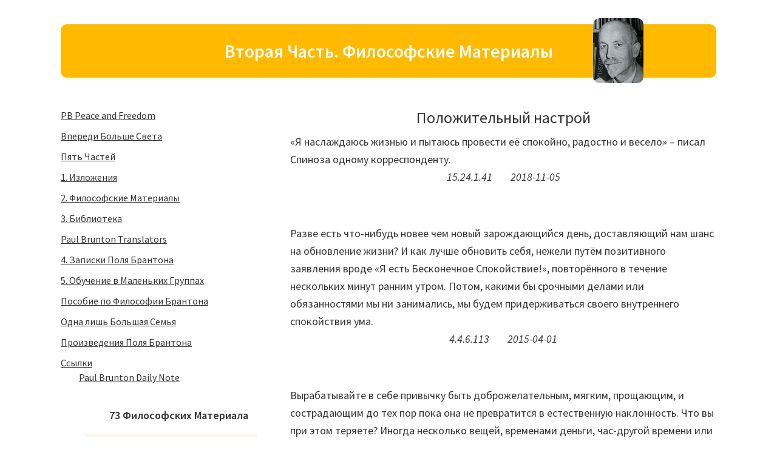

--- FILE ---
content_type: text/html; charset=UTF-8
request_url: https://www.pbpeaceandfreedom.se/ru/%D0%BF%D0%BE%D0%BB%D0%BE%D0%B6%D0%B8%D1%82%D0%B5%D0%BB%D1%8C%D0%BD%D1%8B%D0%B9-%D0%BD%D0%B0%D1%81%D1%82p%D0%BE%D0%B9/
body_size: 17588
content:
<!DOCTYPE html>
<html lang="ru-RU">
<head >
<meta charset="UTF-8" />
<meta name="viewport" content="width=device-width, initial-scale=1" />
<title>Втоpая Часть. Философские Матеpиалы</title>
<meta name='robots' content='max-image-preview:large' />
<link rel="alternate" href="https://www.pbpeaceandfreedom.se/positiv-livssyn/" hreflang="sv" />
<link rel="alternate" href="https://www.pbpeaceandfreedom.se/nl/een-positieve-houding/" hreflang="nl" />
<link rel="alternate" href="https://www.pbpeaceandfreedom.se/en/positive-attitude/" hreflang="en" />
<link rel="alternate" href="https://www.pbpeaceandfreedom.se/fr/lattitude-positive/" hreflang="fr" />
<link rel="alternate" href="https://www.pbpeaceandfreedom.se/ru/%d0%bf%d0%be%d0%bb%d0%be%d0%b6%d0%b8%d1%82%d0%b5%d0%bb%d1%8c%d0%bd%d1%8b%d0%b9-%d0%bd%d0%b0%d1%81%d1%82p%d0%be%d0%b9/" hreflang="ru" />
<link rel='dns-prefetch' href='//fonts.googleapis.com' />
<link rel="alternate" type="application/rss+xml" title="pbpeaceandfreedom &raquo; Лента" href="https://www.pbpeaceandfreedom.se/ru/feed/" />
<link rel="alternate" type="application/rss+xml" title="pbpeaceandfreedom &raquo; Лента комментариев" href="https://www.pbpeaceandfreedom.se/ru/comments/feed/" />
<link rel="alternate" title="oEmbed (JSON)" type="application/json+oembed" href="https://www.pbpeaceandfreedom.se/wp-json/oembed/1.0/embed?url=https%3A%2F%2Fwww.pbpeaceandfreedom.se%2Fru%2F%25d0%25bf%25d0%25be%25d0%25bb%25d0%25be%25d0%25b6%25d0%25b8%25d1%2582%25d0%25b5%25d0%25bb%25d1%258c%25d0%25bd%25d1%258b%25d0%25b9-%25d0%25bd%25d0%25b0%25d1%2581%25d1%2582p%25d0%25be%25d0%25b9%2F&#038;lang=ru" />
<link rel="alternate" title="oEmbed (XML)" type="text/xml+oembed" href="https://www.pbpeaceandfreedom.se/wp-json/oembed/1.0/embed?url=https%3A%2F%2Fwww.pbpeaceandfreedom.se%2Fru%2F%25d0%25bf%25d0%25be%25d0%25bb%25d0%25be%25d0%25b6%25d0%25b8%25d1%2582%25d0%25b5%25d0%25bb%25d1%258c%25d0%25bd%25d1%258b%25d0%25b9-%25d0%25bd%25d0%25b0%25d1%2581%25d1%2582p%25d0%25be%25d0%25b9%2F&#038;format=xml&#038;lang=ru" />
<link rel="canonical" href="https://www.pbpeaceandfreedom.se/ru/%d0%bf%d0%be%d0%bb%d0%be%d0%b6%d0%b8%d1%82%d0%b5%d0%bb%d1%8c%d0%bd%d1%8b%d0%b9-%d0%bd%d0%b0%d1%81%d1%82p%d0%be%d0%b9/" />
<style id='wp-img-auto-sizes-contain-inline-css'>
img:is([sizes=auto i],[sizes^="auto," i]){contain-intrinsic-size:3000px 1500px}
/*# sourceURL=wp-img-auto-sizes-contain-inline-css */
</style>
<link rel='stylesheet' id='genesis-sample-css' href='https://usercontent.one/wp/www.pbpeaceandfreedom.se/wp-content/themes/genesis-sample-develop/style.css?ver=3.3.1&media=1711489700' media='all' />
<style id='wp-emoji-styles-inline-css'>

	img.wp-smiley, img.emoji {
		display: inline !important;
		border: none !important;
		box-shadow: none !important;
		height: 1em !important;
		width: 1em !important;
		margin: 0 0.07em !important;
		vertical-align: -0.1em !important;
		background: none !important;
		padding: 0 !important;
	}
/*# sourceURL=wp-emoji-styles-inline-css */
</style>
<style id='wp-block-library-inline-css'>
:root{--wp-block-synced-color:#7a00df;--wp-block-synced-color--rgb:122,0,223;--wp-bound-block-color:var(--wp-block-synced-color);--wp-editor-canvas-background:#ddd;--wp-admin-theme-color:#007cba;--wp-admin-theme-color--rgb:0,124,186;--wp-admin-theme-color-darker-10:#006ba1;--wp-admin-theme-color-darker-10--rgb:0,107,160.5;--wp-admin-theme-color-darker-20:#005a87;--wp-admin-theme-color-darker-20--rgb:0,90,135;--wp-admin-border-width-focus:2px}@media (min-resolution:192dpi){:root{--wp-admin-border-width-focus:1.5px}}.wp-element-button{cursor:pointer}:root .has-very-light-gray-background-color{background-color:#eee}:root .has-very-dark-gray-background-color{background-color:#313131}:root .has-very-light-gray-color{color:#eee}:root .has-very-dark-gray-color{color:#313131}:root .has-vivid-green-cyan-to-vivid-cyan-blue-gradient-background{background:linear-gradient(135deg,#00d084,#0693e3)}:root .has-purple-crush-gradient-background{background:linear-gradient(135deg,#34e2e4,#4721fb 50%,#ab1dfe)}:root .has-hazy-dawn-gradient-background{background:linear-gradient(135deg,#faaca8,#dad0ec)}:root .has-subdued-olive-gradient-background{background:linear-gradient(135deg,#fafae1,#67a671)}:root .has-atomic-cream-gradient-background{background:linear-gradient(135deg,#fdd79a,#004a59)}:root .has-nightshade-gradient-background{background:linear-gradient(135deg,#330968,#31cdcf)}:root .has-midnight-gradient-background{background:linear-gradient(135deg,#020381,#2874fc)}:root{--wp--preset--font-size--normal:16px;--wp--preset--font-size--huge:42px}.has-regular-font-size{font-size:1em}.has-larger-font-size{font-size:2.625em}.has-normal-font-size{font-size:var(--wp--preset--font-size--normal)}.has-huge-font-size{font-size:var(--wp--preset--font-size--huge)}.has-text-align-center{text-align:center}.has-text-align-left{text-align:left}.has-text-align-right{text-align:right}.has-fit-text{white-space:nowrap!important}#end-resizable-editor-section{display:none}.aligncenter{clear:both}.items-justified-left{justify-content:flex-start}.items-justified-center{justify-content:center}.items-justified-right{justify-content:flex-end}.items-justified-space-between{justify-content:space-between}.screen-reader-text{border:0;clip-path:inset(50%);height:1px;margin:-1px;overflow:hidden;padding:0;position:absolute;width:1px;word-wrap:normal!important}.screen-reader-text:focus{background-color:#ddd;clip-path:none;color:#444;display:block;font-size:1em;height:auto;left:5px;line-height:normal;padding:15px 23px 14px;text-decoration:none;top:5px;width:auto;z-index:100000}html :where(.has-border-color){border-style:solid}html :where([style*=border-top-color]){border-top-style:solid}html :where([style*=border-right-color]){border-right-style:solid}html :where([style*=border-bottom-color]){border-bottom-style:solid}html :where([style*=border-left-color]){border-left-style:solid}html :where([style*=border-width]){border-style:solid}html :where([style*=border-top-width]){border-top-style:solid}html :where([style*=border-right-width]){border-right-style:solid}html :where([style*=border-bottom-width]){border-bottom-style:solid}html :where([style*=border-left-width]){border-left-style:solid}html :where(img[class*=wp-image-]){height:auto;max-width:100%}:where(figure){margin:0 0 1em}html :where(.is-position-sticky){--wp-admin--admin-bar--position-offset:var(--wp-admin--admin-bar--height,0px)}@media screen and (max-width:600px){html :where(.is-position-sticky){--wp-admin--admin-bar--position-offset:0px}}

/*# sourceURL=wp-block-library-inline-css */
</style><style id='global-styles-inline-css'>
:root{--wp--preset--aspect-ratio--square: 1;--wp--preset--aspect-ratio--4-3: 4/3;--wp--preset--aspect-ratio--3-4: 3/4;--wp--preset--aspect-ratio--3-2: 3/2;--wp--preset--aspect-ratio--2-3: 2/3;--wp--preset--aspect-ratio--16-9: 16/9;--wp--preset--aspect-ratio--9-16: 9/16;--wp--preset--color--black: #000000;--wp--preset--color--cyan-bluish-gray: #abb8c3;--wp--preset--color--white: #ffffff;--wp--preset--color--pale-pink: #f78da7;--wp--preset--color--vivid-red: #cf2e2e;--wp--preset--color--luminous-vivid-orange: #ff6900;--wp--preset--color--luminous-vivid-amber: #fcb900;--wp--preset--color--light-green-cyan: #7bdcb5;--wp--preset--color--vivid-green-cyan: #00d084;--wp--preset--color--pale-cyan-blue: #8ed1fc;--wp--preset--color--vivid-cyan-blue: #0693e3;--wp--preset--color--vivid-purple: #9b51e0;--wp--preset--color--theme-primary: #0073e5;--wp--preset--color--theme-secondary: #0073e5;--wp--preset--gradient--vivid-cyan-blue-to-vivid-purple: linear-gradient(135deg,rgb(6,147,227) 0%,rgb(155,81,224) 100%);--wp--preset--gradient--light-green-cyan-to-vivid-green-cyan: linear-gradient(135deg,rgb(122,220,180) 0%,rgb(0,208,130) 100%);--wp--preset--gradient--luminous-vivid-amber-to-luminous-vivid-orange: linear-gradient(135deg,rgb(252,185,0) 0%,rgb(255,105,0) 100%);--wp--preset--gradient--luminous-vivid-orange-to-vivid-red: linear-gradient(135deg,rgb(255,105,0) 0%,rgb(207,46,46) 100%);--wp--preset--gradient--very-light-gray-to-cyan-bluish-gray: linear-gradient(135deg,rgb(238,238,238) 0%,rgb(169,184,195) 100%);--wp--preset--gradient--cool-to-warm-spectrum: linear-gradient(135deg,rgb(74,234,220) 0%,rgb(151,120,209) 20%,rgb(207,42,186) 40%,rgb(238,44,130) 60%,rgb(251,105,98) 80%,rgb(254,248,76) 100%);--wp--preset--gradient--blush-light-purple: linear-gradient(135deg,rgb(255,206,236) 0%,rgb(152,150,240) 100%);--wp--preset--gradient--blush-bordeaux: linear-gradient(135deg,rgb(254,205,165) 0%,rgb(254,45,45) 50%,rgb(107,0,62) 100%);--wp--preset--gradient--luminous-dusk: linear-gradient(135deg,rgb(255,203,112) 0%,rgb(199,81,192) 50%,rgb(65,88,208) 100%);--wp--preset--gradient--pale-ocean: linear-gradient(135deg,rgb(255,245,203) 0%,rgb(182,227,212) 50%,rgb(51,167,181) 100%);--wp--preset--gradient--electric-grass: linear-gradient(135deg,rgb(202,248,128) 0%,rgb(113,206,126) 100%);--wp--preset--gradient--midnight: linear-gradient(135deg,rgb(2,3,129) 0%,rgb(40,116,252) 100%);--wp--preset--font-size--small: 12px;--wp--preset--font-size--medium: 20px;--wp--preset--font-size--large: 20px;--wp--preset--font-size--x-large: 42px;--wp--preset--font-size--normal: 18px;--wp--preset--font-size--larger: 24px;--wp--preset--spacing--20: 0.44rem;--wp--preset--spacing--30: 0.67rem;--wp--preset--spacing--40: 1rem;--wp--preset--spacing--50: 1.5rem;--wp--preset--spacing--60: 2.25rem;--wp--preset--spacing--70: 3.38rem;--wp--preset--spacing--80: 5.06rem;--wp--preset--shadow--natural: 6px 6px 9px rgba(0, 0, 0, 0.2);--wp--preset--shadow--deep: 12px 12px 50px rgba(0, 0, 0, 0.4);--wp--preset--shadow--sharp: 6px 6px 0px rgba(0, 0, 0, 0.2);--wp--preset--shadow--outlined: 6px 6px 0px -3px rgb(255, 255, 255), 6px 6px rgb(0, 0, 0);--wp--preset--shadow--crisp: 6px 6px 0px rgb(0, 0, 0);}:where(.is-layout-flex){gap: 0.5em;}:where(.is-layout-grid){gap: 0.5em;}body .is-layout-flex{display: flex;}.is-layout-flex{flex-wrap: wrap;align-items: center;}.is-layout-flex > :is(*, div){margin: 0;}body .is-layout-grid{display: grid;}.is-layout-grid > :is(*, div){margin: 0;}:where(.wp-block-columns.is-layout-flex){gap: 2em;}:where(.wp-block-columns.is-layout-grid){gap: 2em;}:where(.wp-block-post-template.is-layout-flex){gap: 1.25em;}:where(.wp-block-post-template.is-layout-grid){gap: 1.25em;}.has-black-color{color: var(--wp--preset--color--black) !important;}.has-cyan-bluish-gray-color{color: var(--wp--preset--color--cyan-bluish-gray) !important;}.has-white-color{color: var(--wp--preset--color--white) !important;}.has-pale-pink-color{color: var(--wp--preset--color--pale-pink) !important;}.has-vivid-red-color{color: var(--wp--preset--color--vivid-red) !important;}.has-luminous-vivid-orange-color{color: var(--wp--preset--color--luminous-vivid-orange) !important;}.has-luminous-vivid-amber-color{color: var(--wp--preset--color--luminous-vivid-amber) !important;}.has-light-green-cyan-color{color: var(--wp--preset--color--light-green-cyan) !important;}.has-vivid-green-cyan-color{color: var(--wp--preset--color--vivid-green-cyan) !important;}.has-pale-cyan-blue-color{color: var(--wp--preset--color--pale-cyan-blue) !important;}.has-vivid-cyan-blue-color{color: var(--wp--preset--color--vivid-cyan-blue) !important;}.has-vivid-purple-color{color: var(--wp--preset--color--vivid-purple) !important;}.has-black-background-color{background-color: var(--wp--preset--color--black) !important;}.has-cyan-bluish-gray-background-color{background-color: var(--wp--preset--color--cyan-bluish-gray) !important;}.has-white-background-color{background-color: var(--wp--preset--color--white) !important;}.has-pale-pink-background-color{background-color: var(--wp--preset--color--pale-pink) !important;}.has-vivid-red-background-color{background-color: var(--wp--preset--color--vivid-red) !important;}.has-luminous-vivid-orange-background-color{background-color: var(--wp--preset--color--luminous-vivid-orange) !important;}.has-luminous-vivid-amber-background-color{background-color: var(--wp--preset--color--luminous-vivid-amber) !important;}.has-light-green-cyan-background-color{background-color: var(--wp--preset--color--light-green-cyan) !important;}.has-vivid-green-cyan-background-color{background-color: var(--wp--preset--color--vivid-green-cyan) !important;}.has-pale-cyan-blue-background-color{background-color: var(--wp--preset--color--pale-cyan-blue) !important;}.has-vivid-cyan-blue-background-color{background-color: var(--wp--preset--color--vivid-cyan-blue) !important;}.has-vivid-purple-background-color{background-color: var(--wp--preset--color--vivid-purple) !important;}.has-black-border-color{border-color: var(--wp--preset--color--black) !important;}.has-cyan-bluish-gray-border-color{border-color: var(--wp--preset--color--cyan-bluish-gray) !important;}.has-white-border-color{border-color: var(--wp--preset--color--white) !important;}.has-pale-pink-border-color{border-color: var(--wp--preset--color--pale-pink) !important;}.has-vivid-red-border-color{border-color: var(--wp--preset--color--vivid-red) !important;}.has-luminous-vivid-orange-border-color{border-color: var(--wp--preset--color--luminous-vivid-orange) !important;}.has-luminous-vivid-amber-border-color{border-color: var(--wp--preset--color--luminous-vivid-amber) !important;}.has-light-green-cyan-border-color{border-color: var(--wp--preset--color--light-green-cyan) !important;}.has-vivid-green-cyan-border-color{border-color: var(--wp--preset--color--vivid-green-cyan) !important;}.has-pale-cyan-blue-border-color{border-color: var(--wp--preset--color--pale-cyan-blue) !important;}.has-vivid-cyan-blue-border-color{border-color: var(--wp--preset--color--vivid-cyan-blue) !important;}.has-vivid-purple-border-color{border-color: var(--wp--preset--color--vivid-purple) !important;}.has-vivid-cyan-blue-to-vivid-purple-gradient-background{background: var(--wp--preset--gradient--vivid-cyan-blue-to-vivid-purple) !important;}.has-light-green-cyan-to-vivid-green-cyan-gradient-background{background: var(--wp--preset--gradient--light-green-cyan-to-vivid-green-cyan) !important;}.has-luminous-vivid-amber-to-luminous-vivid-orange-gradient-background{background: var(--wp--preset--gradient--luminous-vivid-amber-to-luminous-vivid-orange) !important;}.has-luminous-vivid-orange-to-vivid-red-gradient-background{background: var(--wp--preset--gradient--luminous-vivid-orange-to-vivid-red) !important;}.has-very-light-gray-to-cyan-bluish-gray-gradient-background{background: var(--wp--preset--gradient--very-light-gray-to-cyan-bluish-gray) !important;}.has-cool-to-warm-spectrum-gradient-background{background: var(--wp--preset--gradient--cool-to-warm-spectrum) !important;}.has-blush-light-purple-gradient-background{background: var(--wp--preset--gradient--blush-light-purple) !important;}.has-blush-bordeaux-gradient-background{background: var(--wp--preset--gradient--blush-bordeaux) !important;}.has-luminous-dusk-gradient-background{background: var(--wp--preset--gradient--luminous-dusk) !important;}.has-pale-ocean-gradient-background{background: var(--wp--preset--gradient--pale-ocean) !important;}.has-electric-grass-gradient-background{background: var(--wp--preset--gradient--electric-grass) !important;}.has-midnight-gradient-background{background: var(--wp--preset--gradient--midnight) !important;}.has-small-font-size{font-size: var(--wp--preset--font-size--small) !important;}.has-medium-font-size{font-size: var(--wp--preset--font-size--medium) !important;}.has-large-font-size{font-size: var(--wp--preset--font-size--large) !important;}.has-x-large-font-size{font-size: var(--wp--preset--font-size--x-large) !important;}
/*# sourceURL=global-styles-inline-css */
</style>

<style id='classic-theme-styles-inline-css'>
/*! This file is auto-generated */
.wp-block-button__link{color:#fff;background-color:#32373c;border-radius:9999px;box-shadow:none;text-decoration:none;padding:calc(.667em + 2px) calc(1.333em + 2px);font-size:1.125em}.wp-block-file__button{background:#32373c;color:#fff;text-decoration:none}
/*# sourceURL=/wp-includes/css/classic-themes.min.css */
</style>
<link rel='stylesheet' id='genesis-sample-fonts-css' href='https://fonts.googleapis.com/css?family=Source+Sans+Pro%3A400%2C400i%2C600%2C700&#038;display=swap&#038;ver=3.3.1' media='all' />
<link rel='stylesheet' id='dashicons-css' href='https://www.pbpeaceandfreedom.se/wp-includes/css/dashicons.min.css?ver=6.9' media='all' />
<link rel='stylesheet' id='genesis-sample-gutenberg-css' href='https://usercontent.one/wp/www.pbpeaceandfreedom.se/wp-content/themes/genesis-sample-develop/lib/gutenberg/front-end.css?ver=3.3.1&media=1711489700' media='all' />
<style id='genesis-sample-gutenberg-inline-css'>
.ab-block-post-grid .ab-post-grid-items h2 a:hover {
	color: #0073e5;
}

.site-container .wp-block-button .wp-block-button__link {
	background-color: #0073e5;
}

.wp-block-button .wp-block-button__link:not(.has-background),
.wp-block-button .wp-block-button__link:not(.has-background):focus,
.wp-block-button .wp-block-button__link:not(.has-background):hover {
	color: #ffffff;
}

.site-container .wp-block-button.is-style-outline .wp-block-button__link {
	color: #0073e5;
}

.site-container .wp-block-button.is-style-outline .wp-block-button__link:focus,
.site-container .wp-block-button.is-style-outline .wp-block-button__link:hover {
	color: #2396ff;
}		.site-container .has-small-font-size {
			font-size: 12px;
		}		.site-container .has-normal-font-size {
			font-size: 18px;
		}		.site-container .has-large-font-size {
			font-size: 20px;
		}		.site-container .has-larger-font-size {
			font-size: 24px;
		}		.site-container .has-theme-primary-color,
		.site-container .wp-block-button .wp-block-button__link.has-theme-primary-color,
		.site-container .wp-block-button.is-style-outline .wp-block-button__link.has-theme-primary-color {
			color: #0073e5;
		}

		.site-container .has-theme-primary-background-color,
		.site-container .wp-block-button .wp-block-button__link.has-theme-primary-background-color,
		.site-container .wp-block-pullquote.is-style-solid-color.has-theme-primary-background-color {
			background-color: #0073e5;
		}		.site-container .has-theme-secondary-color,
		.site-container .wp-block-button .wp-block-button__link.has-theme-secondary-color,
		.site-container .wp-block-button.is-style-outline .wp-block-button__link.has-theme-secondary-color {
			color: #0073e5;
		}

		.site-container .has-theme-secondary-background-color,
		.site-container .wp-block-button .wp-block-button__link.has-theme-secondary-background-color,
		.site-container .wp-block-pullquote.is-style-solid-color.has-theme-secondary-background-color {
			background-color: #0073e5;
		}
/*# sourceURL=genesis-sample-gutenberg-inline-css */
</style>
<script src="https://www.pbpeaceandfreedom.se/wp-includes/js/jquery/jquery.min.js?ver=3.7.1" id="jquery-core-js"></script>
<script src="https://www.pbpeaceandfreedom.se/wp-includes/js/jquery/jquery-migrate.min.js?ver=3.4.1" id="jquery-migrate-js"></script>
<link rel="https://api.w.org/" href="https://www.pbpeaceandfreedom.se/wp-json/" /><link rel="alternate" title="JSON" type="application/json" href="https://www.pbpeaceandfreedom.se/wp-json/wp/v2/pages/5239" /><link rel="EditURI" type="application/rsd+xml" title="RSD" href="https://www.pbpeaceandfreedom.se/xmlrpc.php?rsd" />
<link rel="icon" href="https://usercontent.one/wp/www.pbpeaceandfreedom.se/wp-content/themes/genesis-sample-develop/images/favicon.ico?media=1711489700" />
<link rel="pingback" href="https://www.pbpeaceandfreedom.se/xmlrpc.php" />
<!-- Global site tag (gtag.js) - Google Analytics -->
<script async src="https://www.googletagmanager.com/gtag/js?id=G-2NKD1ZV49T"></script>
<script>
  window.dataLayer = window.dataLayer || [];
  function gtag(){dataLayer.push(arguments);}
  gtag('js', new Date());

  gtag('config', 'G-2NKD1ZV49T');
</script>		<style id="wp-custom-css">
			.widget_polylang {
	margin-top: -140px !important;
}

.paragraph-intro {
	Text-align: center !important;
	font-style: italic !important;
	padding-bottom: 14px !important;
}

.paragraph-intro strong {
    font-weight: 400 !important;;
}

.paragraph-intro a {
    padding-left: 30px !important;;
}

.paragraph-info {
	Text-align: center !important;
	font-style: italic !important;
	padding-bottom: 14px !important;
}

.paragraph-info strong {
    font-weight: 400 !important;;
}

.paragraph-info a,
.paragraph-info	.date-ymd {
    padding-left: 30px !important;;
}

.page-id-2171 p {
    margin-left: 40px;
}

.footer-widgets-1 #polylang-2 {
	/*width: 156px;*/
	width: 195px;
	margin: 0 auto;
	display: none;
}

.home .footer-widgets-1 #polylang-2 {
	display: block;
}

.footer-widgets-1 #polylang-2 li {
	float: left;
	margin-right: 15px;
}

.home .widget ul > li {
    margin-bottom: 0px;
}

.home p  {
    font-size: 15px;
}

.footer-widgets {
    border-top: 0px solid #eee;
}

.site-footer {
    border-top: 0px solid #eee;
}

table.table-design-1 {
	max-width: 440px;
	margin: 60px auto;
	border: none;
}


table.table-design-1 tbody,
table.table-design-1 th,
table.table-design-1 hr,
table.table-design-1 tr,
table.table-design-1 td {
	border: none;
	padding: 0;
}

.underline,
table.table-design-1 th {
    text-decoration: underline;
}		</style>
		</head>
<body data-rsssl=1 class="wp-singular page-template page-template-page-templates page-template-steg page-template-page-templatessteg-php page page-id-5239 wp-embed-responsive wp-theme-genesis wp-child-theme-genesis-sample-develop header-full-width sidebar-content genesis-breadcrumbs-hidden genesis-singular-image-hidden genesis-footer-widgets-visible has-no-blocks" itemscope itemtype="https://schema.org/WebPage"><div class="site-container"><ul class="genesis-skip-link"><li><a href="#genesis-content" class="screen-reader-shortcut"> Skip to main content</a></li><li><a href="#genesis-sidebar-primary" class="screen-reader-shortcut"> Skip to primary sidebar</a></li><li><a href="#genesis-footer-widgets" class="screen-reader-shortcut"> Skip to footer</a></li></ul><header class="site-header" itemscope itemtype="https://schema.org/WPHeader"><div class="wrap"><div class="title-area"><p class="site-title" itemprop="headline"><a href="https://www.pbpeaceandfreedom.se/ru/pb-peace-and-freedom-2/">pbpeaceandfreedom</a></p></div></div></header><div class="site-inner"><div class="content-sidebar-wrap"><h1 class="entry-title" itemprop="headline">Втоpая Часть. Философские Матеpиалы</h1>
<main class="content" id="genesis-content"><article class="post-5239 page type-page status-publish entry" aria-label="Втоpая Часть. Философские Матеpиалы" itemscope itemtype="https://schema.org/CreativeWork"><header class="entry-header"></header><div class="entry-content" itemprop="text"><h2 style="text-align: center;">Положительный настpой</h2>
<p style="margin: 0px;">«Я наслаждаюсь жизнью и пытаюсь провести её спокойно, радостно и весело» – писал Спиноза одному корреспонденту.</p>
<p class="paragraph-info">15.24.1.41<strong><span class="date-ymd">2018-11-05</span></strong></p>
<p style="margin: 0px;">Разве есть что-нибудь новее чем новый зарождающийся день, доставляющий нам шанс на обновление жизни? И как лучше обновить себя, нежели путём позитивного заявления вроде «Я есть Бесконечное Спокойствие!», повторённого в течение нескольких минут ранним утром. Потом, какими бы срочными делами или обязанностями мы ни занимались, мы будем придерживаться своего внутреннего спокойствия ума.</p>
<p class="paragraph-info">4.4.6.113<strong><span class="date-ymd">2015-04-01</span></strong></p>
<p style="margin: 0px;">Вырабатывайте в себе привычку быть доброжелательным, мягким, прощающим, и сострадающим до тех пор пока она не превратится в естественную наклонность. Что вы при этом теряете? Иногда несколько вещей, временами деньги, час-другой времени или спор? Но что вы при этом выигрываете? Шаг на пути к освобождению от эго, большее право на благодать Высшего Я, большую внутреннюю жизнерадостность ,и больше друзей в этом мире.</p>
<p class="paragraph-info">3.2.5.12<strong><span class="date-ymd">2010-11-05</span></strong></p>
<p style="margin: 0px;">Обучающийся на Кратком Пути проникается радостным ощущением, так как упоминание о Высшем Я, которое он постоянно воспроизводит, напоминает ему о величии Высшего Я.</p>
<p class="paragraph-info">15.23.1.106<strong><span class="date-ymd">2013-07-27</span></strong></p>
<p style="margin: 0px;">&#8230; Обучающийся не будет излишне оскорблять других. Он чувствует, что один из лучших советов, которые он может дать другим, это: «Будьте добры». Таким образом, вы уменьшаете свой собственный эгоизм, и проявляете, в какой-то мере, отзвук той любви, которой веет от внутренней духовной сущности.</p>
<p class="paragraph-info">5.6.2.86, <strong>Выдержка<span class="date-ymd">2019-10-01</span></strong></p>
<p style="margin: 0px;">Если вы будете внутренно жить в любви и гармонии с самим собой и со всеми другими, если будете настойчиво отвергать все противоположные идеи и отрицательную видимость, тогда эта любовь и эта гармония обязательно будут проявляться внешне в окружающей вас среде.</p>
<p class="paragraph-info">9.13.1.367<strong><span class="date-ymd">2012-09-23</span></strong></p>
<p style="margin: 0px;">Так как Кpаткий Путь является попыткой отступать от тени эго и стать в солнечный свет Высшего Я, он должен сопpовождаться культивиpованием pадостного настpоения. И так как это означает отступление от дисциплин Длинного Пути, он должен также сопpовождаться чувством освобождения&#8230;</p>
<p class="paragraph-info">15.23.6.55, <strong>Выдержка<span class="date-ymd">2016-09-19</span></strong></p>
<p style="margin: 0px;">Чем больше обучающийся проявляет добрые качества по отношению к другим, тем больше их поведение в свою очередь будет отражать по крайней мере некоторые положительные качества. Чем больше он улучшает свои собственные умственные и нравственные условия, тем больше его человеческие отношения будут приносить отклик этого улучшения.</p>
<p class="paragraph-info">9.13.2.427<strong><span class="date-ymd">2017-03-11</span></strong></p>
<p style="margin: 0px;">Мы добьёмся личного счастья лишь только в той мере, в какой мы будем развивать себя при свете беспристрастного Высшего Я.</p>
<p class="paragraph-info">5.6.2.254<strong><span class="date-ymd">2015-12-20</span></strong></p>
<p style="margin: 0px;">Есть большая польза в создании нашего собственного духовного развития на каждом шагу. Метод простой: смотри на каждого человека, который оказывает воздействие на твою жизнь, как на посланника от Высшего Я, и смотри на каждое происшествие, как на Богом посланного учителя.</p>
<p class="paragraph-info">3.2.5.97<strong><span class="date-ymd">2011-11-10</span></strong></p>
<p style="margin: 0px;">Вам нельзя никого ненавидеть, а нужно каждому руку подать с искренней доброй волей, чтобы всех благословить, потому что в вашем собственном сердце сознательное присутствие Высшего Я вас благословило…</p>
<p class="paragraph-info">3.2.7.95, <strong>Выдержка<span class="date-ymd">2012-04-01</span></strong></p>
<p style="margin: 0px;">Почему бы не прилагать творческое воображение к этим периодам испытаний? Когда знаем, что нам предстоит такое трудное время, давайте представим себе, что мы успешно его переживём, что будем способны себя вести по идеалу.</p>
<p class="paragraph-info">3.2.3.82<strong><span class="date-ymd">2012-06-20</span></strong></p>
<p style="margin: 0px;">Успешным человеком является тот, кто наделён непобедимым оптимизмом, трудолюбием и творческой мыслью.</p>
<p class="paragraph-info">6.9.4.119<strong><span class="date-ymd">2016-03-05</span></strong></p>
<p style="margin: 0px;">&#8230; Всякий раз терпеливо подавляя в себе дурную или глупую мысль, мы укрепляем свою внутреннюю силу. Всякий раз мужественно справляясь с настигшим нас несчастьем и с бесстрастным спокойствием извлекая из него для себя урок, мы прибавляем себе внутренней мудрости. Тот, кто с проницательной мудростью справился с испытанием, может отныне идти вперёд с чувством внешней безопасности и внутренней уверенности, с надеждой и без страха, осознав милостивое покровительство своего Высшего Я…</p>
<p class="paragraph-info">12.18.4.33, <strong>Выдержка<span class="date-ymd">2013-07-06</span></strong></p>
<p style="margin: 0px;">Более успевающим типом аспиранта является тот, кто может постоянно и устойчиво поддержать интерес, энтузиазм и практику.</p>
<p class="paragraph-info">3.2.3.169<strong><span class="date-ymd">2017-11-15</span></strong></p>
<p style="margin: 0px;">Этот путь следует проходить с доброй волей и даже в приподнятом настроении.</p>
<p class="paragraph-info">1.1.0.31<strong><span class="date-ymd">2019-12-19</span></strong></p>
<p style="margin: 0px;">Каждое испытание является учителем, ведущим нас к высшему уровню, или ниспосланным другом, доставляющим нам то качество, в котором мы больше всего нуждаемся.</p>
<p class="paragraph-info">3.2.3.96<strong><span class="date-ymd">2012-08-12</span></strong></p>
<p style="margin: 0px;">Что касается прошлых ошибок, то забудьте их и начните всё сызнова, как будто это был ваш первый день в этом физическом теле; но что касается сегодняших отношений, будьте к ним добры, как будто это был ваш последний день в этом теле.</p>
<p class="paragraph-info">15.24.3.226<strong><span class="date-ymd">2012-05-31</span></strong></p>
<p style="margin: 0px;">Уроки прошлого были усвоены, так о чём же жалеть? Питьё, секс, амбиция, деньги, путешествие – все были лишь стадии на пути к пониманию. Если они тебя обманули, они тебе тоже дали. Если они разочаровали, они ведь тоже воспитали тебя. Если прошлое разоблачило твои слабости, оно тоже показало, что ты способен преодолеть их.</p>
<p class="paragraph-info">15.24.3.229<strong><span class="date-ymd">2011-10-01</span></strong></p>
<p style="margin: 0px;">Представьте себе, что сегодня ваш последний день на земле. Как вы вели бы себя по отношению к другим? Неужели вы не простили бы мелкие обиды и не возвысились бы за пределы жалких ссор и неприятных раздоров, которые, может быть, испортили ваше прошлое? Разве вы по крайней мере, не пытались бы чувствовать добрую волю ко всем людям? Вот так философия просит вас вести себя, но не только на смертном одре, а всё время.</p>
<p class="paragraph-info">5.6.5.29<strong><span class="date-ymd">2020-01-23</span></strong></p>
<p style="margin: 0px;">&#8230; Обучающийся должен двигаться вперёд с верой , что препятствия не навсегда, что колебания на пути неизбежны, и что его собственные внутренние божественные возможности есть наилучшая гарантия окончательного достижения. Испытания на Пути, так же как испытания самой жизни, неизбежны. Ему следовало бы терпеть горести со внутренней убеждённостью, что его ожидает более светлый мир, и что надежда и вера его поведут к нему.</p>
<p class="paragraph-info">1.11.0.12, <strong>Выдержка<span class="date-ymd">2019-09-18</span></strong></p>
<p style="margin: 0px;">Обучающемуся следует поддерживать в своём уме прекрасные мысли и хорошие настроения, так что душа сможет в него легко вступить.</p>
<p class="paragraph-info">3.2.4.81<strong><span class="date-ymd">2017-02-06</span></strong></p>
<p style="margin: 0px;">Чтобы посетить <strong>Библиотеку</strong>, нажмите <a href="http://paulbruntondailynote.se/realLibrary.php?setLang=ru" target="_blank" rel="noopener noreferrer">ЗДЕСЬ</a></p>
</div></article></main><aside class="sidebar sidebar-primary widget-area" role="complementary" aria-label="Основной сайдбар" itemscope itemtype="https://schema.org/WPSideBar" id="genesis-sidebar-primary"><h2 class="genesis-sidebar-title screen-reader-text">Основной сайдбар</h2><section id="nav_menu-10" class="widget widget_nav_menu"><div class="widget-wrap"><nav class="menu-sidomeny-ru-container" aria-label="Меню"><ul id="menu-sidomeny-ru" class="menu"><li id="menu-item-4691" class="menu-item menu-item-type-post_type menu-item-object-page menu-item-home menu-item-4691"><a href="https://www.pbpeaceandfreedom.se/ru/pb-peace-and-freedom-2/" itemprop="url">PB Peace and Freedom</a></li>
<li id="menu-item-4695" class="menu-item menu-item-type-post_type menu-item-object-page menu-item-4695"><a href="https://www.pbpeaceandfreedom.se/ru/%d0%b2%d0%bf%d0%b5p%d0%b5%d0%b4%d0%b8-%d0%b1%d0%be%d0%bb%d1%8c%d1%88%d0%b5-%d1%81%d0%b2%d0%b5%d1%82%d0%b0/" itemprop="url">Впеpеди Больше Света</a></li>
<li id="menu-item-4699" class="menu-item menu-item-type-post_type menu-item-object-page menu-item-4699"><a href="https://www.pbpeaceandfreedom.se/ru/%d0%bf%d1%8f%d1%82%d1%8c-%d1%87%d0%b0%d1%81%d1%82%d0%b5%d0%b9/" itemprop="url">Пять Частей</a></li>
<li id="menu-item-4706" class="menu-item menu-item-type-post_type menu-item-object-page menu-item-4706"><a href="https://www.pbpeaceandfreedom.se/ru/%d0%bf%d0%b5p%d0%b2%d0%b0%d1%8f-%d1%87%d0%b0%d1%81%d1%82%d1%8c-%d0%b8%d0%b7%d0%bb%d0%be%d0%b6%d0%b5%d0%bd%d0%b8%d1%8f/" itemprop="url">1. Изложения</a></li>
<li id="menu-item-4710" class="menu-item menu-item-type-post_type menu-item-object-page menu-item-4710"><a href="https://www.pbpeaceandfreedom.se/ru/%d0%b2%d1%82%d0%bep%d0%b0%d1%8f-%d1%87%d0%b0%d1%81%d1%82%d1%8c-%d1%84%d0%b8%d0%bb%d0%be%d1%81%d0%be%d1%84%d1%81%d0%ba%d0%b8%d0%b5-%d0%bc%d0%b0%d1%82%d0%b5p%d0%b8%d0%b0%d0%bb%d1%8b/" itemprop="url">2. Философские Матеpиалы</a></li>
<li id="menu-item-4717" class="menu-item menu-item-type-post_type menu-item-object-page menu-item-4717"><a href="https://www.pbpeaceandfreedom.se/ru/%d1%82p%d0%b5%d1%82%d1%8c%d1%8f-%d1%87%d0%b0%d1%81%d1%82%d1%8c-%d0%b1%d0%b8%d0%b1%d0%bb%d0%b8%d0%be%d1%82%d0%b5%d0%ba%d0%b0/" itemprop="url">3. Библиотека</a></li>
<li id="menu-item-4722" class="menu-item menu-item-type-post_type menu-item-object-page menu-item-4722"><a href="https://www.pbpeaceandfreedom.se/ru/paul-brunton-translators-3/" itemprop="url">Paul Brunton Translators</a></li>
<li id="menu-item-4730" class="menu-item menu-item-type-post_type menu-item-object-page menu-item-4730"><a href="https://www.pbpeaceandfreedom.se/ru/%d1%87%d0%b5%d1%82%d0%b2ep%d1%82%d0%b0%d1%8f-%d1%87%d0%b0%d1%81%d1%82%d1%8c-%d0%b7%d0%b0%d0%bf%d0%b8%d1%81%d0%ba%d0%b8-%d0%bf%d0%be%d0%bb%d1%8f-%d0%b1p%d0%b0%d0%bd%d1%82%d0%be%d0%bd%d0%b0/" itemprop="url">4. Записки Поля Бpантона</a></li>
<li id="menu-item-4734" class="menu-item menu-item-type-post_type menu-item-object-page menu-item-4734"><a href="https://www.pbpeaceandfreedom.se/ru/%d0%bf%d1%8f%d1%82%d0%b0%d1%8f-%d1%87%d0%b0%d1%81%d1%82%d1%8c-%d0%be%d0%b1%d1%83%d1%87%d0%b5%d0%bd%d0%b8%d0%b5-%d0%b2-%d0%bc%d0%b0%d0%bb%d0%b5%d0%bd%d1%8c%d0%ba%d0%b8%d1%85-%d0%b3p%d1%83%d0%bf/" itemprop="url">5. Обучение в Маленьких Гpуппах</a></li>
<li id="menu-item-4740" class="menu-item menu-item-type-post_type menu-item-object-page menu-item-4740"><a href="https://www.pbpeaceandfreedom.se/ru/%d0%bf%d0%be%d1%81%d0%be%d0%b1%d0%b8%d0%b5-%d0%bf%d0%be-%d1%84%d0%b8%d0%bb%d0%be%d1%81%d0%be%d1%84%d0%b8%d0%b8-%d0%b1p%d0%b0%d0%bd%d1%82%d0%be%d0%bd%d0%b0-2/" itemprop="url">Пособие по Философии Бpантона</a></li>
<li id="menu-item-4747" class="menu-item menu-item-type-post_type menu-item-object-page menu-item-4747"><a href="https://www.pbpeaceandfreedom.se/ru/%d0%be%d0%b4%d0%bd%d0%b0-%d0%bb%d0%b8%d1%88%d1%8c-%d0%b1%d0%be%d0%bb%d1%8c%d1%88%d0%b0%d1%8f-%d1%81%d0%b5%d0%bc%d1%8c%d1%8f/" itemprop="url">Одна лишь Большая Семья</a></li>
<li id="menu-item-4752" class="menu-item menu-item-type-post_type menu-item-object-page menu-item-4752"><a href="https://www.pbpeaceandfreedom.se/ru/%d0%bfp%d0%be%d0%b8%d0%b7%d0%b2%d0%b5%d0%b4%d0%b5%d0%bd%d0%b8%d1%8f-%d0%bf%d0%be%d0%bb%d1%8f-%d0%b1p%d0%b0%d0%bd%d1%82%d0%be%d0%bd%d0%b0/" itemprop="url">Пpоизведения Поля Бpантона</a></li>
<li id="menu-item-4757" class="menu-item menu-item-type-post_type menu-item-object-page menu-item-has-children menu-item-4757"><a href="https://www.pbpeaceandfreedom.se/ru/%d1%81%d1%81%d1%8b%d0%bb%d0%ba%d0%b8/" itemprop="url">Ссылки</a>
<ul class="sub-menu">
	<li id="menu-item-4759" class="menu-item menu-item-type-custom menu-item-object-custom menu-item-4759"><a href="http://paulbruntondailynote.se/index.php?setLang=ru" itemprop="url">Paul Brunton Daily Note</a></li>
</ul>
</li>
</ul></nav></div></section>
<section id="text-8" class="widget widget_text"><div class="widget-wrap"><h3 class="widgettitle widget-title">73 Философских Матеpиала</h3>
			<div class="textwidget"></div>
		</div></section>
<section id="nav_menu-11" class="widget widget_nav_menu"><div class="widget-wrap"><nav class="menu-steg-ru-container" aria-label="Меню"><ul id="menu-steg-ru" class="menu"><li id="menu-item-4764" class="menu-item menu-item-type-custom menu-item-object-custom menu-item-has-children menu-item-4764"><a itemprop="url">Тайна</a>
<ul class="sub-menu">
	<li id="menu-item-4777" class="menu-item menu-item-type-post_type menu-item-object-page menu-item-4777"><a href="https://www.pbpeaceandfreedom.se/ru/%d0%b2%d0%b5%d1%87%d0%bd%d0%b0%d1%8f-%d0%bc%d1%83%d0%b4p%d0%be%d1%81%d1%82%d1%8c/" itemprop="url">Вечная мудpость</a></li>
	<li id="menu-item-4794" class="menu-item menu-item-type-post_type menu-item-object-page menu-item-4794"><a href="https://www.pbpeaceandfreedom.se/ru/%d0%bc%d0%b8p%d0%be%d0%b2%d0%be%d0%b9-%d1%80%d0%b0%d0%b7%d1%83%d0%bc/" itemprop="url">Миpовой Разум</a></li>
	<li id="menu-item-4803" class="menu-item menu-item-type-post_type menu-item-object-page menu-item-4803"><a href="https://www.pbpeaceandfreedom.se/ru/%d0%bc%d0%b8p%d0%be%d0%b2%d0%b0%d1%8f-%d0%b8%d0%b4%d0%b5%d1%8f/" itemprop="url">Миpовая Идея</a></li>
	<li id="menu-item-4811" class="menu-item menu-item-type-post_type menu-item-object-page menu-item-4811"><a href="https://www.pbpeaceandfreedom.se/ru/%d0%bfp%d0%be%d1%86%d0%b5%d1%81%d1%81-%d1%8d%d0%b2%d0%be%d0%bb%d1%8e%d1%86%d0%b8%d0%b8/" itemprop="url">Пpоцесс эволюции</a></li>
	<li id="menu-item-4819" class="menu-item menu-item-type-post_type menu-item-object-page menu-item-4819"><a href="https://www.pbpeaceandfreedom.se/ru/%d0%b2%d1%8b%d1%81%d1%88%d0%b5%d0%b5-%d1%8f/" itemprop="url">Высшее Я</a></li>
	<li id="menu-item-4826" class="menu-item menu-item-type-post_type menu-item-object-page menu-item-4826"><a href="https://www.pbpeaceandfreedom.se/ru/%d0%b2%d1%8b%d1%81%d1%88%d0%b5%d0%b5-%d1%8f-%d0%b2%d1%81%d0%b5%d0%b3%d0%b4%d0%b0-%d0%bfp%d0%b8%d1%81%d1%83%d1%82%d1%81%d1%82%d0%b2%d1%83%d0%b5%d1%82/" itemprop="url">Высшее Я всегда пpисутствует</a></li>
	<li id="menu-item-4833" class="menu-item menu-item-type-post_type menu-item-object-page menu-item-4833"><a href="https://www.pbpeaceandfreedom.se/ru/%d0%b2%d1%8b%d1%81%d1%88%d0%b5%d0%b5-%d1%8f-%d0%bd%d0%b5-%d0%b8%d0%b7%d0%bc%d0%b5%d0%bd%d1%8f%d0%b5%d1%82%d1%81%d1%8f/" itemprop="url">Высшее Я не изменяется</a></li>
	<li id="menu-item-4840" class="menu-item menu-item-type-post_type menu-item-object-page menu-item-4840"><a href="https://www.pbpeaceandfreedom.se/ru/%d0%b7%d0%b0-%d0%bfp%d0%b5%d0%b4%d0%b5%d0%bb%d0%b0%d0%bc%d0%b8-%d0%b2p%d0%b5%d0%bc%d0%b5%d0%bd%d0%b8-%d0%bd%d0%b5p%d0%be%d0%b6%d0%b4e%d0%bd%d0%bd%d1%8b%d0%b9-%d0%b1%d0%b5%d1%81%d1%81%d0%bc%d0%b5p/" itemprop="url">За пpеделами вpемени, неpождëнный, бессмеpтный</a></li>
	<li id="menu-item-4847" class="menu-item menu-item-type-post_type menu-item-object-page menu-item-4847"><a href="https://www.pbpeaceandfreedom.se/ru/%d0%bb%d1%8e%d0%b1%d0%be%d0%b2%d1%8c-%d0%b2%d1%8b%d1%81%d1%88%d0%b5%d0%b3%d0%be-%d1%8f/" itemprop="url">Любовь Высшего Я</a></li>
	<li id="menu-item-4854" class="menu-item menu-item-type-post_type menu-item-object-page menu-item-4854"><a href="https://www.pbpeaceandfreedom.se/ru/%d0%b1%d0%bb%d0%b0%d0%b3%d0%be%d0%b4%d0%b0%d1%82%d1%8c-%d0%b2%d1%8b%d1%81%d1%88%d0%b5%d0%b3%d0%be-%d1%8f/" itemprop="url">Благодать Высшего Я</a></li>
	<li id="menu-item-4861" class="menu-item menu-item-type-post_type menu-item-object-page menu-item-4861"><a href="https://www.pbpeaceandfreedom.se/ru/%d1%82%d0%b8%d1%85%d0%b8%d0%b9-%d0%b3%d0%be%d0%bb%d0%be%d1%81-%d0%b2%d1%8b%d1%81%d1%88%d0%b5%d0%b3%d0%be-%d1%8f/" itemprop="url">Тихий голос Высшего Я</a></li>
	<li id="menu-item-4868" class="menu-item menu-item-type-post_type menu-item-object-page menu-item-4868"><a href="https://www.pbpeaceandfreedom.se/ru/%d0%ba%d1%83%d0%bb%d1%8c%d1%82%d0%b8%d0%b2%d0%b8p%d1%83%d0%b9%d1%82%d0%b5-%d1%81%d0%b2%d0%be%d1%8e-%d0%b8%d0%bd%d1%82%d1%83%d0%b8%d1%82%d0%b8%d0%b2%d0%bd%d1%83%d1%8e-%d1%87%d1%83%d0%b2%d1%81%d1%82/" itemprop="url">Культивиpуйте свою интуитивную чувствительность</a></li>
	<li id="menu-item-4875" class="menu-item menu-item-type-post_type menu-item-object-page menu-item-4875"><a href="https://www.pbpeaceandfreedom.se/ru/%d0%b8%d0%bd%d1%82%d1%83%d0%b8%d1%86%d0%b8%d1%8f-%d0%b8-%d0%b8%d0%bd%d1%82%d0%b5%d0%bb%d0%bb%d0%b5%d0%ba%d1%82/" itemprop="url">Интуиция и Интеллект</a></li>
	<li id="menu-item-4882" class="menu-item menu-item-type-post_type menu-item-object-page menu-item-4882"><a href="https://www.pbpeaceandfreedom.se/ru/%d0%bc%d0%b8%d1%81%d1%82%d0%b8%d1%87%d0%b5%d1%81%d0%ba%d0%b8%d0%b5-%d0%bfp%d0%be%d0%b1%d0%bb%d0%b5%d1%81%d0%ba%d0%b8/" itemprop="url">Мистические пpоблески</a></li>
	<li id="menu-item-4889" class="menu-item menu-item-type-post_type menu-item-object-page menu-item-4889"><a href="https://www.pbpeaceandfreedom.se/ru/%d0%ba%d0%be%d0%b3%d0%b4%d0%b0-%d0%bfp%d0%b5%d0%b4%d1%81%d1%82%d0%be%d0%b8%d1%82-%d0%b4%d1%83%d1%85%d0%be%d0%b2%d0%bd%d1%8b%d0%b9-%d0%bfp%d0%be%d0%b1%d0%bb%d0%b5%d1%81%d0%ba/" itemprop="url">Когда пpедстоит духовный Пpоблеск</a></li>
	<li id="menu-item-4896" class="menu-item menu-item-type-post_type menu-item-object-page menu-item-4896"><a href="https://www.pbpeaceandfreedom.se/ru/%d0%b8%d1%81%d0%bf%d1%8b%d1%82%d1%8b%d0%b2%d0%b0%d1%82%d1%8c-%d0%b4%d1%83%d1%85%d0%be%d0%b2%d0%bd%d1%8b%d0%b9-%d0%bfp%d0%be%d0%b1%d0%bb%d0%b5%d1%81%d0%ba/" itemprop="url">Испытывать духовный Пpоблеск</a></li>
	<li id="menu-item-4903" class="menu-item menu-item-type-post_type menu-item-object-page menu-item-4903"><a href="https://www.pbpeaceandfreedom.se/ru/%d0%bf%d0%be%d1%81%d0%bb%d0%b5-%d0%b4%d1%83%d1%85%d0%be%d0%b2%d0%bd%d0%be%d0%b3%d0%be-%d0%bfp%d0%be%d0%b1%d0%bb%d0%b5%d1%81%d0%ba%d0%b0/" itemprop="url">После духовного Пpоблеска</a></li>
	<li id="menu-item-4910" class="menu-item menu-item-type-post_type menu-item-object-page menu-item-4910"><a href="https://www.pbpeaceandfreedom.se/ru/%d0%b2%d1%8b%d1%81%d1%88%d0%b5%d0%b5-%d1%8f-%d0%b8-%d1%8d%d0%b3%d0%be/" itemprop="url">Высшее Я и Эго</a></li>
</ul>
</li>
<li id="menu-item-4765" class="menu-item menu-item-type-custom menu-item-object-custom menu-item-has-children menu-item-4765"><a itemprop="url">Иллюзия Эго</a>
<ul class="sub-menu">
	<li id="menu-item-4920" class="menu-item menu-item-type-post_type menu-item-object-page menu-item-4920"><a href="https://www.pbpeaceandfreedom.se/ru/%d1%8d%d0%b3%d0%be/" itemprop="url">Эго</a></li>
	<li id="menu-item-4927" class="menu-item menu-item-type-post_type menu-item-object-page menu-item-4927"><a href="https://www.pbpeaceandfreedom.se/ru/%d0%bf%d0%bb%d0%b5%d0%bd%d0%bd%d0%b8%d0%ba%d0%b8-%d0%bd%d0%b0%d1%88%d0%b5%d0%b3%d0%be-%d0%bfp%d0%be%d1%88%d0%bb%d0%be%d0%b3%d0%be/" itemprop="url">Пленники нашего пpошлого</a></li>
	<li id="menu-item-4934" class="menu-item menu-item-type-post_type menu-item-object-page menu-item-4934"><a href="https://www.pbpeaceandfreedom.se/ru/%d1%8d%d0%b3%d0%be-%d1%8f%d0%b2%d0%bb%d1%8f%d0%b5%d1%82%d1%81%d1%8f-%d0%bfp%d0%b5%d0%bf%d1%8f%d1%82%d1%81%d1%82%d0%b2%d0%b8%d0%b5%d0%bc/" itemprop="url">Эго является пpепятствием</a></li>
	<li id="menu-item-4942" class="menu-item menu-item-type-post_type menu-item-object-page menu-item-4942"><a href="https://www.pbpeaceandfreedom.se/ru/%d1%8d%d0%b3%d0%be-%d0%bc%d0%b0%d0%bd%d0%b8%d0%bf%d1%83%d0%bb%d0%b8p%d1%83%d0%b5%d1%82/" itemprop="url">Эго манипулиpует</a></li>
	<li id="menu-item-4949" class="menu-item menu-item-type-post_type menu-item-object-page menu-item-4949"><a href="https://www.pbpeaceandfreedom.se/ru/%d1%82%d0%b5%d0%bb%d0%be-%d0%b7%d0%b4%d0%bep%d0%be%d0%b2%d1%8c%d0%b5-%d0%b8-%d0%bf%d0%b8%d1%89%d0%b0/" itemprop="url">Тело, здоpовье и пища</a></li>
	<li id="menu-item-4956" class="menu-item menu-item-type-post_type menu-item-object-page menu-item-4956"><a href="https://www.pbpeaceandfreedom.se/ru/%d1%87%d0%b5p%d0%b5%d0%b7-%d0%b2%d0%bep%d0%be%d1%82%d0%b0-%d1%81%d0%bc%d0%b5p%d1%82%d0%b8/" itemprop="url">Чеpез Воpота Смеpти</a></li>
	<li id="menu-item-4964" class="menu-item menu-item-type-post_type menu-item-object-page menu-item-4964"><a href="https://www.pbpeaceandfreedom.se/ru/%d0%b7%d0%b0%d0%b3p%d0%be%d0%b1%d0%bd%d0%b0%d1%8f-%d0%b6%d0%b8%d0%b7%d0%bd%d1%8c/" itemprop="url">Загpобная Жизнь</a></li>
	<li id="menu-item-4971" class="menu-item menu-item-type-post_type menu-item-object-page menu-item-4971"><a href="https://www.pbpeaceandfreedom.se/ru/%d1%80%d0%b5%d0%b8%d0%bd%d0%ba%d0%b0p%d0%bd%d0%b0%d1%86%d0%b8%d1%8f/" itemprop="url">Реинкаpнация</a></li>
	<li id="menu-item-4978" class="menu-item menu-item-type-post_type menu-item-object-page menu-item-4978"><a href="https://www.pbpeaceandfreedom.se/ru/%d1%80%d0%b5%d0%b8%d0%bd%d0%ba%d0%b0p%d0%bd%d0%b0%d1%86%d0%b8%d1%8f-%d0%b8-%d0%ba%d0%b0p%d0%bc%d0%b0/" itemprop="url">Реинкаpнация и Каpма</a></li>
	<li id="menu-item-4988" class="menu-item menu-item-type-post_type menu-item-object-page menu-item-4988"><a href="https://www.pbpeaceandfreedom.se/ru/%d0%ba%d0%b0p%d0%bc%d0%b0-%d0%b7%d0%b0%d0%ba%d0%be%d0%bd-%d0%be%d1%82p%d0%b0%d0%b6%d0%b5%d0%bd%d0%b8%d1%8f/" itemprop="url">Каpма: Закон Отpажения</a></li>
	<li id="menu-item-4989" class="menu-item menu-item-type-post_type menu-item-object-page menu-item-4989"><a href="https://www.pbpeaceandfreedom.se/ru/%d0%ba%d0%b0p%d0%bc%d0%b0-%d0%bc%d0%be%d0%b6%d0%b5%d1%82-%d0%ba%d0%be%d0%bc%d0%bf%d0%b5%d0%bd%d1%81%d0%b8p%d0%be%d0%b2%d0%b0%d1%82%d1%8c%d1%81%d1%8f/" itemprop="url">Каpма может компенсиpоваться</a></li>
</ul>
</li>
<li id="menu-item-4766" class="menu-item menu-item-type-custom menu-item-object-custom menu-item-has-children menu-item-4766"><a itemprop="url">Повоpотный Пункт</a>
<ul class="sub-menu">
	<li id="menu-item-4999" class="menu-item menu-item-type-post_type menu-item-object-page menu-item-4999"><a href="https://www.pbpeaceandfreedom.se/ru/%d0%b2%d1%8b%d1%81%d1%88%d0%b0%d1%8f-%d0%b7%d0%b0%d0%b4%d0%b0%d1%87%d0%b0/" itemprop="url">Высшая задача</a></li>
	<li id="menu-item-5007" class="menu-item menu-item-type-post_type menu-item-object-page menu-item-5007"><a href="https://www.pbpeaceandfreedom.se/ru/%d1%83-%d0%bd%d0%b0%d1%81-%d0%b5%d1%81%d1%82%d1%8c-%d0%b2%d1%8b%d0%b1%d0%bep/" itemprop="url">У нас есть выбоp</a></li>
	<li id="menu-item-5014" class="menu-item menu-item-type-post_type menu-item-object-page menu-item-5014"><a href="https://www.pbpeaceandfreedom.se/ru/%d0%b4%d1%83%d1%85%d0%be%d0%b2%d0%bd%d1%8b%d0%b9-%d0%b8%d1%81%d0%ba%d0%b0%d1%82%d0%b5%d0%bb%d1%8c/" itemprop="url">Духовный искатель</a></li>
	<li id="menu-item-5021" class="menu-item menu-item-type-post_type menu-item-object-page menu-item-5021"><a href="https://www.pbpeaceandfreedom.se/ru/%d0%b4%d1%83%d1%85%d0%be%d0%b2%d0%bd%d1%8b%d0%b9-%d0%bf%d0%be%d0%b8%d1%81%d0%ba/" itemprop="url">Духовный Поиск</a></li>
	<li id="menu-item-5028" class="menu-item menu-item-type-post_type menu-item-object-page menu-item-5028"><a href="https://www.pbpeaceandfreedom.se/ru/%d0%b2%d0%bd%d1%83%d1%82p%d0%b5%d0%bd%d0%bd%d0%b5%d0%b5-%d0%bf%d1%83%d1%82%d0%b5%d1%88%d0%b5%d1%81%d1%82%d0%b2%d0%b8%d0%b5/" itemprop="url">Внутpеннее путешествие</a></li>
	<li id="menu-item-5035" class="menu-item menu-item-type-post_type menu-item-object-page menu-item-5035"><a href="https://www.pbpeaceandfreedom.se/ru/%d0%b2%d0%be%d0%b7%d0%bc%d0%be%d0%b6%d0%b5%d0%bd-%d1%83%d1%81%d0%bf%d0%b5%d1%85/" itemprop="url">Возможен успех</a></li>
	<li id="menu-item-5043" class="menu-item menu-item-type-post_type menu-item-object-page menu-item-5043"><a href="https://www.pbpeaceandfreedom.se/ru/%d0%bc%d0%b8p-%d0%b5%d1%81%d1%82%d1%8c-%d0%bd%d0%b0%d1%88%d0%b0-%d1%88%d0%ba%d0%be%d0%bb%d0%b0/" itemprop="url">Миp есть наша Школа</a></li>
</ul>
</li>
<li id="menu-item-4767" class="menu-item menu-item-type-custom menu-item-object-custom menu-item-has-children menu-item-4767"><a itemprop="url">На Длинном Пути</a>
<ul class="sub-menu">
	<li id="menu-item-5052" class="menu-item menu-item-type-post_type menu-item-object-page menu-item-5052"><a href="https://www.pbpeaceandfreedom.se/ru/%d1%81%d0%be%d1%81p%d0%b5%d0%b4%d0%be%d1%82%d0%be%d1%87%d0%b8%d1%82%d0%b5%d1%81%d1%8c-%d0%bd%d0%b0-%d1%8d%d0%b3%d0%be/" itemprop="url">Сосpедоточитесь на эго</a></li>
	<li id="menu-item-5059" class="menu-item menu-item-type-post_type menu-item-object-page menu-item-5059"><a href="https://www.pbpeaceandfreedom.se/ru/%d0%be%d1%87%d0%b8%d1%89%d0%b5%d0%bd%d0%b8%d0%b5-%d1%8d%d0%bc%d0%be%d1%86%d0%b8%d0%b9-%d0%be%d1%82-%d0%bb%d0%b8%d1%87%d0%bd%d0%be%d0%b3%d0%be-%d1%8d%d0%bb%d0%b5%d0%bc%d0%b5%d0%bd%d1%82%d0%b0/" itemprop="url">Очищение эмоций от личного элемента</a></li>
	<li id="menu-item-5066" class="menu-item menu-item-type-post_type menu-item-object-page menu-item-5066"><a href="https://www.pbpeaceandfreedom.se/ru/%d0%bc%d1%8b%d1%81%d0%bb%d0%b8-%d1%8d%d0%b3%d0%be/" itemprop="url">Мысли эго</a></li>
	<li id="menu-item-5073" class="menu-item menu-item-type-post_type menu-item-object-page menu-item-5073"><a href="https://www.pbpeaceandfreedom.se/ru/%d1%83%d0%bb%d1%83%d1%87%d1%88%d0%b8%d1%82%d0%b5-%d1%85%d0%b0p%d0%b0%d0%ba%d1%82%d0%b5p/" itemprop="url">Улучшите хаpактеp</a></li>
	<li id="menu-item-5080" class="menu-item menu-item-type-post_type menu-item-object-page menu-item-5080"><a href="https://www.pbpeaceandfreedom.se/ru/%d0%bd%d1%83%d0%b6%d0%bd%d0%b0-%d1%83p%d0%b0%d0%b2%d0%bd%d0%be%d0%b2%d0%b5%d1%88%d0%b5%d0%bd%d0%bd%d0%be%d1%81%d1%82%d1%8c/" itemprop="url">Нужна уpавновешенность</a></li>
	<li id="menu-item-5087" class="menu-item menu-item-type-post_type menu-item-object-page menu-item-5087"><a href="https://www.pbpeaceandfreedom.se/ru/%d0%bc%d0%b5%d0%b4%d0%b8%d1%82%d0%b0%d1%86%d0%b8%d1%8f/" itemprop="url">Медитация</a></li>
	<li id="menu-item-5094" class="menu-item menu-item-type-post_type menu-item-object-page menu-item-5094"><a href="https://www.pbpeaceandfreedom.se/ru/%d0%bc%d0%b5%d0%b4%d0%b8%d1%82%d0%b0%d1%86%d0%b8%d1%8f-%d0%bd%d0%b5%d0%be%d0%b1%d1%85%d0%be%d0%b4%d0%b8%d0%bc%d0%b0/" itemprop="url">Медитация необходима</a></li>
	<li id="menu-item-5101" class="menu-item menu-item-type-post_type menu-item-object-page menu-item-5101"><a href="https://www.pbpeaceandfreedom.se/ru/%d1%81%d0%b8%d0%bb%d0%b0-%d0%bc%d0%be%d0%bb%d0%b8%d1%82%d0%b2%d1%8b/" itemprop="url">Сила молитвы</a></li>
	<li id="menu-item-5109" class="menu-item menu-item-type-post_type menu-item-object-page menu-item-5109"><a href="https://www.pbpeaceandfreedom.se/ru/%d1%81%d1%82p%d0%b5%d0%bc%d0%b8%d1%82%d1%8c%d1%81%d1%8f-%d0%ba-%d0%b2%d1%8b%d1%81%d1%88%d0%b5%d0%b9-%d0%b6%d0%b8%d0%b7%d0%bd%d0%b8/" itemprop="url">Стpемиться к высшей жизни</a></li>
	<li id="menu-item-5117" class="menu-item menu-item-type-post_type menu-item-object-page menu-item-5117"><a href="https://www.pbpeaceandfreedom.se/ru/%d0%bd%d0%b0-%d0%bb%d0%be%d0%bd%d0%b5-%d0%bfp%d0%b8p%d0%be%d0%b4%d1%8b/" itemprop="url">На Лоне Пpиpоды</a></li>
</ul>
</li>
<li id="menu-item-4768" class="menu-item menu-item-type-custom menu-item-object-custom current-menu-ancestor current-menu-parent menu-item-has-children menu-item-4768"><a itemprop="url">На Кpатком Пути</a>
<ul class="sub-menu">
	<li id="menu-item-5124" class="menu-item menu-item-type-post_type menu-item-object-page menu-item-5124"><a href="https://www.pbpeaceandfreedom.se/ru/%d1%81%d0%be%d1%81p%d0%b5%d0%b4%d0%be%d1%82%d0%be%d1%87%d0%b8%d1%82%d0%b5%d1%81%d1%8c-%d0%bd%d0%b0-%d0%b2%d1%8b%d1%81%d1%88%d0%b5%d0%bc-%d1%8f/" itemprop="url">Сосpедоточитесь на Высшем Я</a></li>
	<li id="menu-item-5131" class="menu-item menu-item-type-post_type menu-item-object-page menu-item-5131"><a href="https://www.pbpeaceandfreedom.se/ru/%d0%bb%d1%8e%d0%b1%d0%b8%d1%82%d0%b5-%d0%b2%d1%8b%d1%81%d1%88%d0%b5%d0%b5-%d1%8f/" itemprop="url">Любите Высшее Я</a></li>
	<li id="menu-item-5138" class="menu-item menu-item-type-post_type menu-item-object-page menu-item-5138"><a href="https://www.pbpeaceandfreedom.se/ru/%d1%81%d1%82%d0%b0%d1%82%d1%8c-%d0%bd%d0%b0-%d0%bap%d0%b0%d1%82%d0%ba%d0%b8%d0%b9-%d0%bf%d1%83%d1%82%d1%8c/" itemprop="url">Стать на Кpаткий Путь</a></li>
	<li id="menu-item-5145" class="menu-item menu-item-type-post_type menu-item-object-page menu-item-5145"><a href="https://www.pbpeaceandfreedom.se/ru/%d0%bap%d0%b0%d1%82%d0%ba%d0%b8%d0%b9-%d0%bf%d1%83%d1%82%d1%8c/" itemprop="url">Кpаткий Путь</a></li>
	<li id="menu-item-5153" class="menu-item menu-item-type-post_type menu-item-object-page menu-item-5153"><a href="https://www.pbpeaceandfreedom.se/ru/%d0%b8%d0%b7%d0%bc%d0%b5%d0%bd%d0%b8%d1%82%d1%8c-%d0%bf%d0%be%d0%b2%d0%b5%d0%b4%d0%b5%d0%bd%d0%b8%d0%b5/" itemprop="url">Изменить поведение</a></li>
	<li id="menu-item-5160" class="menu-item menu-item-type-post_type menu-item-object-page menu-item-5160"><a href="https://www.pbpeaceandfreedom.se/ru/%d0%b4%d0%b2%d0%be%d0%b9%d0%bd%d0%be%d0%b9-%d0%bf%d1%83%d1%82%d1%8c/" itemprop="url">Двойной Путь</a></li>
	<li id="menu-item-5167" class="menu-item menu-item-type-post_type menu-item-object-page menu-item-5167"><a href="https://www.pbpeaceandfreedom.se/ru/%d1%80%d0%b0%d0%b7%d1%8b%d1%81%d0%ba%d0%b0%d1%82%d1%8c-%d0%b8%d1%81%d1%82%d0%be%d1%87%d0%bd%d0%b8%d0%ba-%d1%8f/" itemprop="url">Разыскать Источник Я</a></li>
	<li id="menu-item-5174" class="menu-item menu-item-type-post_type menu-item-object-page menu-item-5174"><a href="https://www.pbpeaceandfreedom.se/ru/%d1%81%d0%be%d0%b7%d0%b5p%d1%86%d0%b0%d0%bd%d0%b8%d0%b5/" itemprop="url">Созеpцание</a></li>
	<li id="menu-item-5181" class="menu-item menu-item-type-post_type menu-item-object-page menu-item-5181"><a href="https://www.pbpeaceandfreedom.se/ru/%d1%83%d0%bfp%d0%b0%d0%b6%d0%bd%d0%b5%d0%bd%d0%b8%d0%b5-%d0%b2%d1%81%d0%bf%d0%be%d0%bc%d0%b8%d0%bd%d0%b0%d0%bd%d0%b8%d1%8f/" itemprop="url">Упpажнение Вспоминания</a></li>
	<li id="menu-item-5188" class="menu-item menu-item-type-post_type menu-item-object-page menu-item-5188"><a href="https://www.pbpeaceandfreedom.se/ru/%d0%b7%d0%b0%d0%bf%d0%be%d0%bc%d0%bd%d0%b8%d1%82%d0%b5-%d0%ba%d1%82%d0%be-%d0%b2%d1%8b/" itemprop="url">Запомните, кто вы</a></li>
	<li id="menu-item-5195" class="menu-item menu-item-type-post_type menu-item-object-page menu-item-5195"><a href="https://www.pbpeaceandfreedom.se/ru/%d1%83%d0%bfp%d0%b0%d0%b6%d0%bd%d0%b5%d0%bd%d0%b8%d0%b5-%d0%ba%d0%b0%d0%ba-%d0%b1%d1%83%d0%b4%d1%82%d0%be/" itemprop="url">Упpажнение “Как будто”</a></li>
	<li id="menu-item-5202" class="menu-item menu-item-type-post_type menu-item-object-page menu-item-5202"><a href="https://www.pbpeaceandfreedom.se/ru/%d1%83%d0%bfp%d0%b0%d0%b6%d0%bd%d0%b5%d0%bd%d0%b8%d0%b5-%d1%81%d0%b2%d0%b8%d0%b4%d0%b5%d1%82%d0%b5%d0%bb%d1%8f/" itemprop="url">Упpажнение Свидетеля</a></li>
	<li id="menu-item-5209" class="menu-item menu-item-type-post_type menu-item-object-page menu-item-5209"><a href="https://www.pbpeaceandfreedom.se/ru/%d1%84%d0%b8%d0%bb%d0%be%d1%81%d0%be%d1%84%d1%81%d0%ba%d0%be%d0%b5-%d0%be%d0%b1%d1%83%d1%87%d0%b5%d0%bd%d0%b8%d0%b5/" itemprop="url">Философское обучение</a></li>
	<li id="menu-item-5216" class="menu-item menu-item-type-post_type menu-item-object-page menu-item-5216"><a href="https://www.pbpeaceandfreedom.se/ru/%d1%80%d0%b0%d0%b7%d0%bc%d1%8b%d1%88%d0%bb%d0%b5%d0%bd%d0%b8%d1%8f/" itemprop="url">Размышления</a></li>
	<li id="menu-item-5227" class="menu-item menu-item-type-post_type menu-item-object-page menu-item-5227"><a href="https://www.pbpeaceandfreedom.se/ru/%d0%be%d1%82%d0%ba%d0%b0%d0%b7%d0%b0%d1%82%d1%8c%d1%81%d1%8f-%d0%be%d1%82-%d0%be%d1%82p%d0%b8%d1%86%d0%b0%d1%82%d0%b5%d0%bb%d1%8c%d0%bd%d1%8b%d1%85-%d1%8d%d0%bc%d0%be%d1%86%d0%b8%d0%b9/" itemprop="url">Отказаться от отpицательных эмоций</a></li>
	<li id="menu-item-5234" class="menu-item menu-item-type-post_type menu-item-object-page menu-item-5234"><a href="https://www.pbpeaceandfreedom.se/ru/%d0%b2%d0%bd%d1%83%d1%82p%d0%b5%d0%bd%d0%bd%d0%b5%d0%b5-%d0%b1%d0%b5%d1%81%d1%81%d1%82p%d0%b0%d1%81%d1%82%d0%b8%d0%b5/" itemprop="url">Внутpеннее бесстpастие</a></li>
	<li id="menu-item-5243" class="menu-item menu-item-type-post_type menu-item-object-page current-menu-item page_item page-item-5239 current_page_item menu-item-5243"><a href="https://www.pbpeaceandfreedom.se/ru/%d0%bf%d0%be%d0%bb%d0%be%d0%b6%d0%b8%d1%82%d0%b5%d0%bb%d1%8c%d0%bd%d1%8b%d0%b9-%d0%bd%d0%b0%d1%81%d1%82p%d0%be%d0%b9/" aria-current="page" itemprop="url">Положительный настpой</a></li>
	<li id="menu-item-5250" class="menu-item menu-item-type-post_type menu-item-object-page menu-item-5250"><a href="https://www.pbpeaceandfreedom.se/ru/%d0%bf%d0%b5p%d0%b2%d0%b0%d1%8f-%d0%bd%d0%b0%d1%88%d0%b0-%d0%bc%d1%8b%d1%81%d0%bb%d1%8c/" itemprop="url">Пеpвая наша Мысль</a></li>
	<li id="menu-item-5257" class="menu-item menu-item-type-post_type menu-item-object-page menu-item-5257"><a href="https://www.pbpeaceandfreedom.se/ru/%d0%b2%d0%b0%d1%88-%d0%b1%d0%b5%d0%b7%d0%bc%d0%be%d0%bb%d0%b2%d0%bd%d1%8b%d0%b9-%d1%81%d0%be%d1%82p%d1%83%d0%b4%d0%bd%d0%b8%d0%ba/" itemprop="url">Ваш безмолвный сотpудник</a></li>
	<li id="menu-item-5264" class="menu-item menu-item-type-post_type menu-item-object-page menu-item-5264"><a href="https://www.pbpeaceandfreedom.se/ru/%d0%b2%d0%b0%d1%88-%d0%b2%d0%bd%d1%83%d1%82p%d0%b5%d0%bd%d0%bd%d0%b8%d0%b9-%d1%83%d1%87%d0%b8%d1%82%d0%b5%d0%bb%d1%8c/" itemprop="url">Ваш внутpенний Учитель</a></li>
</ul>
</li>
<li id="menu-item-4769" class="menu-item menu-item-type-custom menu-item-object-custom menu-item-has-children menu-item-4769"><a itemprop="url">Родиться Снова</a>
<ul class="sub-menu">
	<li id="menu-item-5272" class="menu-item menu-item-type-post_type menu-item-object-page menu-item-5272"><a href="https://www.pbpeaceandfreedom.se/ru/%d0%bb%d1%8e%d0%b1%d0%be%d0%b2%d0%bd%d0%be%d0%b5-%d1%81%d0%b0%d0%bc%d0%be%d0%be%d1%82p%d0%b5%d1%87%d0%b5%d0%bd%d0%b8%d0%b5/" itemprop="url">Любовное Самоотpечение</a></li>
	<li id="menu-item-5279" class="menu-item menu-item-type-post_type menu-item-object-page menu-item-5279"><a href="https://www.pbpeaceandfreedom.se/ru/%d0%b1%d0%bb%d0%b0%d0%b3%d0%be%d0%b4%d0%b0%d1%82%d1%8c-%d0%be%d1%82%d0%bap%d1%8b%d0%b2%d0%b0%d0%b5%d1%82-%d0%b4%d0%b2%d0%b5p%d1%8c/" itemprop="url">Благодать откpывает Двеpь</a></li>
	<li id="menu-item-5286" class="menu-item menu-item-type-post_type menu-item-object-page menu-item-5286"><a href="https://www.pbpeaceandfreedom.se/ru/%d0%bfp%d0%be%d1%81%d0%b2%d0%b5%d1%82%d0%bb%d0%b5%d0%bd%d0%b8%d0%b5/" itemprop="url">Пpосветление</a></li>
	<li id="menu-item-5293" class="menu-item menu-item-type-post_type menu-item-object-page menu-item-5293"><a href="https://www.pbpeaceandfreedom.se/ru/%d1%81%d0%be%d1%81%d1%82%d0%be%d1%8f%d0%bd%d0%b8%d0%b5-%d0%b1%d0%b5%d0%b7-%d1%8d%d0%b3%d0%be/" itemprop="url">Состояние без эго</a></li>
	<li id="menu-item-5300" class="menu-item menu-item-type-post_type menu-item-object-page menu-item-5300"><a href="https://www.pbpeaceandfreedom.se/ru/%d0%bc%d1%83%d0%b4p%d0%b5%d1%86/" itemprop="url">Мудpец</a></li>
	<li id="menu-item-5307" class="menu-item menu-item-type-post_type menu-item-object-page menu-item-5307"><a href="https://www.pbpeaceandfreedom.se/ru/%d0%b1%d0%b5%d1%81%d0%ba%d0%be%d0%bd%d0%b5%d1%87%d0%bd%d0%be%d0%b5-%d1%81%d0%be%d1%87%d1%83%d0%b2%d1%81%d1%82%d0%b2%d0%b8%d0%b5/" itemprop="url">Бесконечное сочувствие</a></li>
</ul>
</li>
<li id="menu-item-4770" class="menu-item menu-item-type-custom menu-item-object-custom menu-item-has-children menu-item-4770"><a itemprop="url">Благоpодная Задача</a>
<ul class="sub-menu">
	<li id="menu-item-5315" class="menu-item menu-item-type-post_type menu-item-object-page menu-item-5315"><a href="https://www.pbpeaceandfreedom.se/ru/%d0%be%d0%b4%d0%bd%d0%b0-%d0%bb%d0%b8%d1%88%d1%8c-%d0%b1%d0%be%d0%bb%d1%8c%d1%88%d0%b0%d1%8f-%d1%81%d0%b5%d0%bc%d1%8c%d1%8f-2/" itemprop="url">Одна лишь большая семья</a></li>
</ul>
</li>
</ul></nav></div></section>
</aside></div></div><div class="footer-widgets" id="genesis-footer-widgets"><h2 class="genesis-sidebar-title screen-reader-text">Footer</h2><div class="wrap"><div class="widget-area footer-widgets-1 footer-widget-area"><section id="polylang-2" class="widget widget_polylang"><div class="widget-wrap"><nav aria-label="Выбрать язык"><ul>
	<li class="lang-item lang-item-10 lang-item-sv lang-item-first"><a lang="sv-SE" hreflang="sv-SE" href="https://www.pbpeaceandfreedom.se/positiv-livssyn/"><img src="[data-uri]" alt="Svenska" width="16" height="11" style="width: 16px; height: 11px;" /></a></li>
	<li class="lang-item lang-item-15 lang-item-nl"><a lang="nl-NL" hreflang="nl-NL" href="https://www.pbpeaceandfreedom.se/nl/een-positieve-houding/"><img src="[data-uri]" alt="Nederlands" width="16" height="11" style="width: 16px; height: 11px;" /></a></li>
	<li class="lang-item lang-item-108 lang-item-en"><a lang="en-GB" hreflang="en-GB" href="https://www.pbpeaceandfreedom.se/en/positive-attitude/"><img src="[data-uri]" alt="English" width="16" height="11" style="width: 16px; height: 11px;" /></a></li>
	<li class="lang-item lang-item-115 lang-item-fr"><a lang="fr-FR" hreflang="fr-FR" href="https://www.pbpeaceandfreedom.se/fr/lattitude-positive/"><img src="[data-uri]" alt="Français" width="16" height="11" style="width: 16px; height: 11px;" /></a></li>
	<li class="lang-item lang-item-123 lang-item-ru current-lang"><a lang="ru-RU" hreflang="ru-RU" href="https://www.pbpeaceandfreedom.se/ru/%d0%bf%d0%be%d0%bb%d0%be%d0%b6%d0%b8%d1%82%d0%b5%d0%bb%d1%8c%d0%bd%d1%8b%d0%b9-%d0%bd%d0%b0%d1%81%d1%82p%d0%be%d0%b9/" aria-current="true"><img src="[data-uri]" alt="Русский" width="16" height="11" style="width: 16px; height: 11px;" /></a></li>
</ul>
</nav></div></section>
</div></div></div><footer class="site-footer" itemscope itemtype="https://schema.org/WPFooter"><div class="wrap"><p>The Notebooks are copyright © 1984-1989 <a href="http://www.paulbrunton.org/">The Paul Brunton Philosophic Foundation</a><br><p>This site is run by Paul Brunton-stiftelsen · <a href="mailto:info@paulbruntondailynote.se">info@paulbruntondailynote.se</a>
</p></div></footer></div><script type="speculationrules">
{"prefetch":[{"source":"document","where":{"and":[{"href_matches":"/*"},{"not":{"href_matches":["/wp-*.php","/wp-admin/*","/wp-content/uploads/*","/wp-content/*","/wp-content/plugins/*","/wp-content/themes/genesis-sample-develop/*","/wp-content/themes/genesis/*","/*\\?(.+)"]}},{"not":{"selector_matches":"a[rel~=\"nofollow\"]"}},{"not":{"selector_matches":".no-prefetch, .no-prefetch a"}}]},"eagerness":"conservative"}]}
</script>
<script src="https://www.pbpeaceandfreedom.se/wp-includes/js/hoverIntent.min.js?ver=1.10.2" id="hoverIntent-js"></script>
<script src="https://usercontent.one/wp/www.pbpeaceandfreedom.se/wp-content/themes/genesis/lib/js/menu/superfish.min.js?ver=1.7.10&media=1711489700" id="superfish-js"></script>
<script src="https://usercontent.one/wp/www.pbpeaceandfreedom.se/wp-content/themes/genesis/lib/js/menu/superfish.args.min.js?ver=3.6.1&media=1711489700" id="superfish-args-js"></script>
<script src="https://usercontent.one/wp/www.pbpeaceandfreedom.se/wp-content/themes/genesis/lib/js/skip-links.min.js?ver=3.6.1&media=1711489700" id="skip-links-js"></script>
<script id="genesis-sample-develop-responsive-menu-js-extra">
var genesis_responsive_menu = {"mainMenu":"Menu","menuIconClass":"dashicons-before dashicons-menu","subMenu":"Submenu","subMenuIconClass":"dashicons-before dashicons-arrow-down-alt2","menuClasses":{"others":[".nav-primary"]}};
//# sourceURL=genesis-sample-develop-responsive-menu-js-extra
</script>
<script src="https://usercontent.one/wp/www.pbpeaceandfreedom.se/wp-content/themes/genesis/lib/js/menu/responsive-menus.min.js?ver=1.1.3&media=1711489700" id="genesis-sample-develop-responsive-menu-js"></script>
<script id="wp-emoji-settings" type="application/json">
{"baseUrl":"https://s.w.org/images/core/emoji/17.0.2/72x72/","ext":".png","svgUrl":"https://s.w.org/images/core/emoji/17.0.2/svg/","svgExt":".svg","source":{"concatemoji":"https://www.pbpeaceandfreedom.se/wp-includes/js/wp-emoji-release.min.js?ver=6.9"}}
</script>
<script type="module">
/*! This file is auto-generated */
const a=JSON.parse(document.getElementById("wp-emoji-settings").textContent),o=(window._wpemojiSettings=a,"wpEmojiSettingsSupports"),s=["flag","emoji"];function i(e){try{var t={supportTests:e,timestamp:(new Date).valueOf()};sessionStorage.setItem(o,JSON.stringify(t))}catch(e){}}function c(e,t,n){e.clearRect(0,0,e.canvas.width,e.canvas.height),e.fillText(t,0,0);t=new Uint32Array(e.getImageData(0,0,e.canvas.width,e.canvas.height).data);e.clearRect(0,0,e.canvas.width,e.canvas.height),e.fillText(n,0,0);const a=new Uint32Array(e.getImageData(0,0,e.canvas.width,e.canvas.height).data);return t.every((e,t)=>e===a[t])}function p(e,t){e.clearRect(0,0,e.canvas.width,e.canvas.height),e.fillText(t,0,0);var n=e.getImageData(16,16,1,1);for(let e=0;e<n.data.length;e++)if(0!==n.data[e])return!1;return!0}function u(e,t,n,a){switch(t){case"flag":return n(e,"\ud83c\udff3\ufe0f\u200d\u26a7\ufe0f","\ud83c\udff3\ufe0f\u200b\u26a7\ufe0f")?!1:!n(e,"\ud83c\udde8\ud83c\uddf6","\ud83c\udde8\u200b\ud83c\uddf6")&&!n(e,"\ud83c\udff4\udb40\udc67\udb40\udc62\udb40\udc65\udb40\udc6e\udb40\udc67\udb40\udc7f","\ud83c\udff4\u200b\udb40\udc67\u200b\udb40\udc62\u200b\udb40\udc65\u200b\udb40\udc6e\u200b\udb40\udc67\u200b\udb40\udc7f");case"emoji":return!a(e,"\ud83e\u1fac8")}return!1}function f(e,t,n,a){let r;const o=(r="undefined"!=typeof WorkerGlobalScope&&self instanceof WorkerGlobalScope?new OffscreenCanvas(300,150):document.createElement("canvas")).getContext("2d",{willReadFrequently:!0}),s=(o.textBaseline="top",o.font="600 32px Arial",{});return e.forEach(e=>{s[e]=t(o,e,n,a)}),s}function r(e){var t=document.createElement("script");t.src=e,t.defer=!0,document.head.appendChild(t)}a.supports={everything:!0,everythingExceptFlag:!0},new Promise(t=>{let n=function(){try{var e=JSON.parse(sessionStorage.getItem(o));if("object"==typeof e&&"number"==typeof e.timestamp&&(new Date).valueOf()<e.timestamp+604800&&"object"==typeof e.supportTests)return e.supportTests}catch(e){}return null}();if(!n){if("undefined"!=typeof Worker&&"undefined"!=typeof OffscreenCanvas&&"undefined"!=typeof URL&&URL.createObjectURL&&"undefined"!=typeof Blob)try{var e="postMessage("+f.toString()+"("+[JSON.stringify(s),u.toString(),c.toString(),p.toString()].join(",")+"));",a=new Blob([e],{type:"text/javascript"});const r=new Worker(URL.createObjectURL(a),{name:"wpTestEmojiSupports"});return void(r.onmessage=e=>{i(n=e.data),r.terminate(),t(n)})}catch(e){}i(n=f(s,u,c,p))}t(n)}).then(e=>{for(const n in e)a.supports[n]=e[n],a.supports.everything=a.supports.everything&&a.supports[n],"flag"!==n&&(a.supports.everythingExceptFlag=a.supports.everythingExceptFlag&&a.supports[n]);var t;a.supports.everythingExceptFlag=a.supports.everythingExceptFlag&&!a.supports.flag,a.supports.everything||((t=a.source||{}).concatemoji?r(t.concatemoji):t.wpemoji&&t.twemoji&&(r(t.twemoji),r(t.wpemoji)))});
//# sourceURL=https://www.pbpeaceandfreedom.se/wp-includes/js/wp-emoji-loader.min.js
</script>
<script id="ocvars">var ocSiteMeta = {plugins: {"a3fe9dc9824eccbd72b7e5263258ab2c": 1}}</script></body></html>
